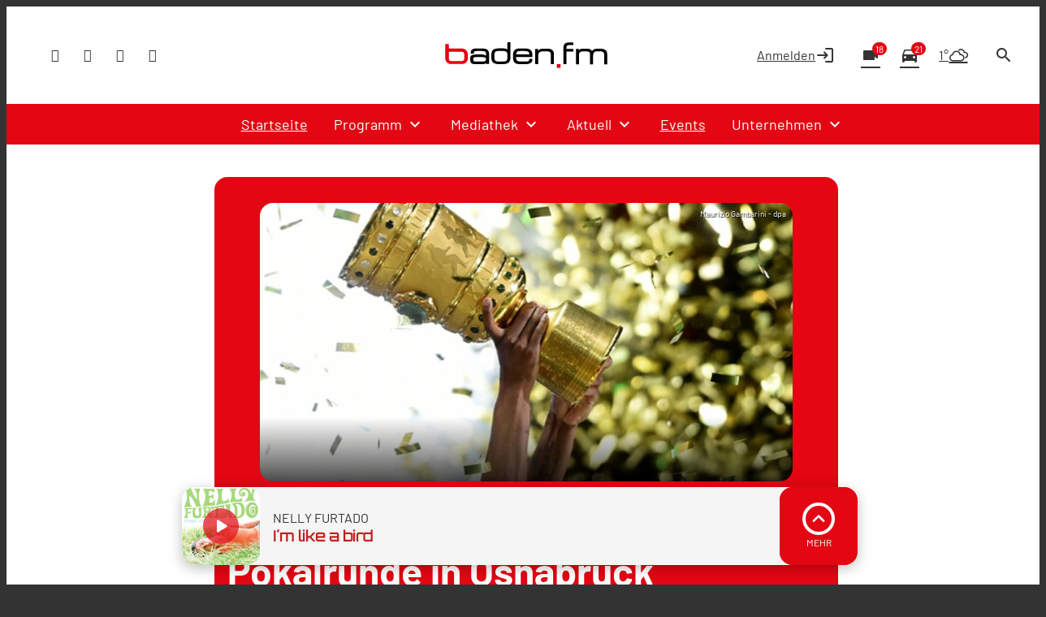

--- FILE ---
content_type: text/html; charset=utf-8
request_url: https://www.google.com/recaptcha/api2/aframe
body_size: 268
content:
<!DOCTYPE HTML><html><head><meta http-equiv="content-type" content="text/html; charset=UTF-8"></head><body><script nonce="gv6NGWNsDOvoYBPVCuK_mg">/** Anti-fraud and anti-abuse applications only. See google.com/recaptcha */ try{var clients={'sodar':'https://pagead2.googlesyndication.com/pagead/sodar?'};window.addEventListener("message",function(a){try{if(a.source===window.parent){var b=JSON.parse(a.data);var c=clients[b['id']];if(c){var d=document.createElement('img');d.src=c+b['params']+'&rc='+(localStorage.getItem("rc::a")?sessionStorage.getItem("rc::b"):"");window.document.body.appendChild(d);sessionStorage.setItem("rc::e",parseInt(sessionStorage.getItem("rc::e")||0)+1);localStorage.setItem("rc::h",'1769373742638');}}}catch(b){}});window.parent.postMessage("_grecaptcha_ready", "*");}catch(b){}</script></body></html>